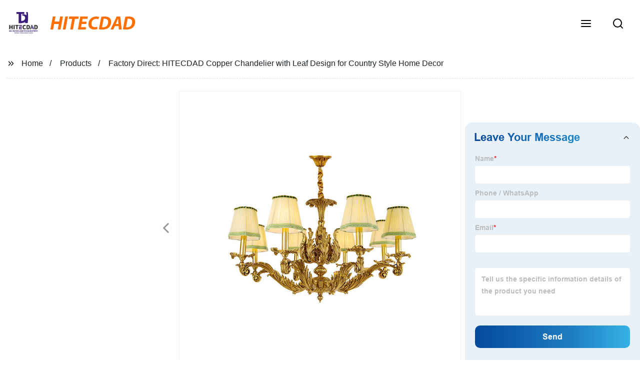

--- FILE ---
content_type: text/html; charset=UTF-8
request_url: https://form.grofrom.com/api/date_json_ip?token_date=20261252341
body_size: -111
content:
{"status":200,"message":"success","data":{"ip":"3.16.206.90","beginip":"3.16.0.0","endip":"3.19.255.255","country":"美国","area":"俄亥俄州都柏林Amazon数据中心","c_country":"美国","c_area":"美国"}}